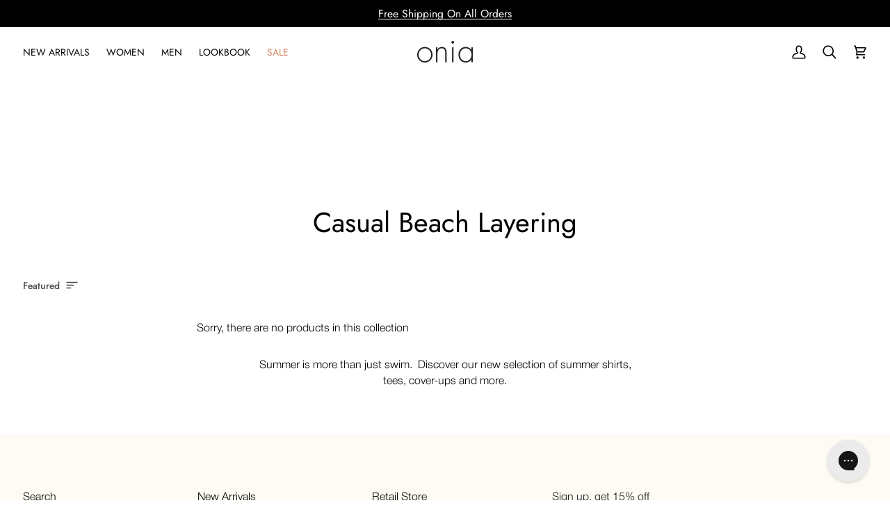

--- FILE ---
content_type: text/javascript
request_url: https://onia.com/cdn/shop/t/403/assets/custom.js?v=14795842875225142311768589675
body_size: 598
content:
(function(){document.addEventListener("theme:variant:change",function(event){var variant=event.detail.variant,container=event.target;variant&&(console.log("Container \u2014\u2014\u2014\u2014\u2014\u2014\u2014\u2014 \u2193"),console.log(container),console.log("Variant \u2014\u2014\u2014\u2014\u2014\u2014\u2014\u2014\u2014\u2014 \u2193"),console.log(variant))}),document.addEventListener("theme:cart:change",function(event){var cart=event.detail.cart;cart&&(console.log("Cart \u2014\u2014\u2014\u2014\u2014\u2014\u2014\u2014\u2014\u2014\u2014\u2014 \u2193"),console.log(cart),document.querySelector(".cart__drawer__title .cart-count").textContent=cart.item_count),cart.item_count==0?(document.querySelector(".cart__drawer").classList.add("cart--empty"),document.querySelector(".cart__drawer__title .cart-count-wrapper").classList.add("hide")):(document.querySelector(".cart__drawer").classList.remove("cart--empty"),document.querySelector(".cart__drawer__title .cart-count-wrapper").classList.remove("hide"))}),document.addEventListener("theme:cart:init",e=>{console.log("theme:cart:init"),console.log(e)}),document.querySelector('[name="attributes[gift-wrapping]"]').addEventListener("change",function(event){if(event.target.checked){let formData={items:[{id:21191511113846,quantity:1}]};fetch(window.Shopify.routes.root+"cart/add.js",{method:"POST",headers:{"Content-Type":"application/json"},body:JSON.stringify(formData)}).then(response=>(document.dispatchEvent(new CustomEvent("theme:cart:change",{detail:{cart:response.data},bubbles:!0})),response.json())).then(data=>{document.dispatchEvent(new CustomEvent("theme:cart:reload",{bubbles:!0})),document.querySelector('[data-drawer="drawer-cart"]').dispatchEvent(new CustomEvent("theme:drawer:open",{bubbles:!0}))}).catch(error=>{console.error("Error:",error)}),document.querySelector("#is-a-gift input").setAttribute("checked","checked")}else{document.querySelector("#is-a-gift input").value="no",document.querySelector("#is-a-gift input").removeAttribute("checked");let updates={21191511113846:0};fetch(window.Shopify.routes.root+"cart/update.js",{method:"POST",headers:{"Content-Type":"application/json"},body:JSON.stringify({updates})}).then(response=>(document.dispatchEvent(new CustomEvent("theme:cart:change",{detail:{cart:response.data},bubbles:!0})),response.json())).then(data=>{document.dispatchEvent(new CustomEvent("theme:cart:reload",{bubbles:!0})),document.querySelector('[data-drawer="drawer-cart"]').dispatchEvent(new CustomEvent("theme:drawer:open",{bubbles:!0}))}).catch(error=>{console.error("Error:",error)})}}),document.addEventListener("theme:popdown:search",e=>{var query_list=document.querySelectorAll(".search__predictive__suggestions-list li");query_list.forEach(function(item){item.addEventListener("click",function(e2){var input_element=item.parentElement.parentElement.parentElement.parentElement;input_element.querySelector(".search-input").value=item.innerHTML,input_element.querySelector(".search-input").focus()})}),document.querySelectorAll(".search__predictive__filters div").forEach(function(item){item.addEventListener("click",function(e2){var input_element=item.parentElement.parentElement.parentElement.parentElement,filter_name=this.innerHTML.replace(/\s/g,"");input_element.querySelector(".search-input").value+=" "+filter_name,input_element.querySelector(".search-input").focus()})}),document.querySelector(".search__predictive__clear button").addEventListener("click",function(e2){document.querySelector(".search-popdown").classList.remove("visible-filters")})}),document.addEventListener("theme:search:performed",function(event){var searchTerm=event.detail.search;searchTerm=searchTerm.toLowerCase(),searchTerm=="linen"||searchTerm=="swim"?document.querySelector(".search-popdown").classList.add("visible-filters"):document.querySelector(".search-popdown").classList.remove("visible-filters")}),document.addEventListener("theme:search:performedcache",function(event){var searchTerm=event.detail.search;searchTerm=searchTerm.toLowerCase(),searchTerm=="linen"?document.querySelector(".search-popdown").classList.add("visible-filters"):document.querySelector(".search-popdown").classList.remove("visible-filters")}),document.addEventListener("theme:quickview:media",function(event){}),document.addEventListener("theme:scroll",e=>{console.log(e)}),document.addEventListener("theme:scroll:up",e=>{console.log(e)}),document.addEventListener("theme:scroll:down",e=>{console.log(e)}),document.addEventListener("theme:resize",e=>{console.log(e)});function mobile_carousel(){document.querySelectorAll(".product-grid-item__images").forEach(function(item){var flkty=new Flickity(item,{autoPlay:!1,prevNextButtons:!1,pageDots:!0,adaptiveHeight:!1,accessibility:!0,setGallerySize:!0,cellAlign:"left",wrapAround:!0,groupCells:!0});flkty.on("change",function(){flkty.cells.forEach(function(cell,i){cell.element==flkty.selectedElement&&flkty.selectedElement.setAttribute("loading","eager")})})})}if(document.querySelector("body").classList.contains("template-product")){var men_sizing_tab=document.querySelector(".men-sizing-tab");men_sizing_tab.addEventListener("click",function(e){document.querySelector(".men-sizing-chart").classList.add("active"),document.querySelector(".men-sizing-tab").classList.add("active"),document.querySelector(".women-sizing-chart").classList.contains("active")&&(document.querySelector(".women-sizing-chart").classList.remove("active"),document.querySelector(".women-sizing-tab").classList.remove("active"))});var women_sizing_tab=document.querySelector(".women-sizing-tab");women_sizing_tab.addEventListener("click",function(e){document.querySelector(".women-sizing-chart").classList.add("active"),document.querySelector(".women-sizing-tab").classList.add("active"),document.querySelector(".men-sizing-chart").classList.contains("active")&&(document.querySelector(".men-sizing-chart").classList.remove("active"),document.querySelector(".men-sizing-tab").classList.remove("active"))})}})();
//# sourceMappingURL=/cdn/shop/t/403/assets/custom.js.map?v=14795842875225142311768589675
